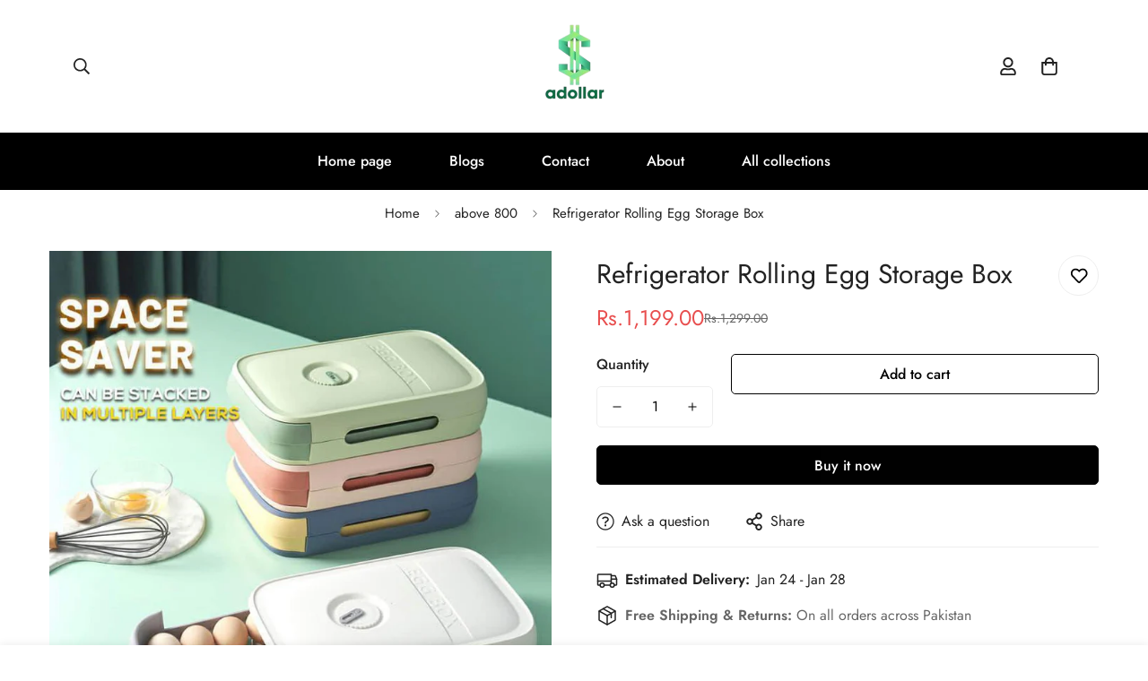

--- FILE ---
content_type: text/javascript
request_url: https://adollar.pk/cdn/shop/t/20/assets/pickup-availability.js?v=51208237818945971411763744174
body_size: 9
content:
if(!customElements.get("pickup-availability")){class PickupAvailability extends HTMLElement{constructor(){super(),this.hasAttribute("available")&&(this.errorHtml=this.querySelector("template").content.firstElementChild.cloneNode(!0),this.onClickRefreshList=this.onClickRefreshList.bind(this),this.fetchAvailability(this.dataset.variantId))}fetchAvailability(variantId){let rootUrl=this.dataset.baseUrl;rootUrl.endsWith("/")||(rootUrl=rootUrl+"/");const variantSectionUrl=`${rootUrl}variants/${variantId}/?section_id=pickup-availability`;fetch(variantSectionUrl).then(response=>response.text()).then(text=>{const sectionInnerHTML=new DOMParser().parseFromString(text,"text/html").querySelector(".shopify-section");this.renderPreview(sectionInnerHTML)}).catch(e=>{const button=this.querySelector("button");button&&button.removeEventListener("click",this.onClickRefreshList),this.renderError()})}onClickRefreshList(evt){this.fetchAvailability(this.dataset.variantId)}renderError(){this.innerHTML="",this.appendChild(this.errorHtml),this.querySelector("button").addEventListener("click",this.onClickRefreshList)}renderPreview(sectionInnerHTML){const drawer=document.querySelector("#Drawer-Pickup-Availability");if(drawer&&drawer.remove(),!sectionInnerHTML.querySelector("pickup-availability-preview")){this.innerHTML="",this.removeAttribute("available");return}this.innerHTML=sectionInnerHTML.querySelector("pickup-availability-preview").outerHTML,this.setAttribute("available",""),document.body.appendChild(sectionInnerHTML.querySelector("#Drawer-Pickup-Availability"));const button=this.querySelector("button");button&&button.addEventListener("click",e=>{document.querySelector("#Drawer-Pickup-Availability").openDrawer()})}}customElements.define("pickup-availability",PickupAvailability)}if(!customElements.get("pickup-availability-drawer")){class PickupAvailabilityDrawer extends HTMLElement{constructor(){super(),this.drawerWapper=this.querySelector(".m-drawer__wrapper"),this.drawerContent=this.querySelector(".m-drawer__content"),this.drawerClose=this.querySelector(".m-drawer__close"),this.drawerClose.addEventListener("click",e=>{e.preventDefault(),this.closeDrawer()}),document.body.addEventListener("click",e=>{e.target.classList.contains("m-drawer__wrapper")&&this.closeDrawer()})}openDrawer(){window.innerWidth<770&&(document.documentElement.classList.add("prevent-scroll"),this.drawerWapper.classList.add("mobile")),this.drawerWapper.classList.remove("m:hidden"),requestAnimationFrame(()=>{this.drawerWapper.style.setProperty("--m-bg-opacity","0.5"),this.drawerContent.style.setProperty("--m-translate-x","0")})}closeDrawer(){this.drawerWapper.style.setProperty("--m-bg-opacity","0"),this.drawerContent.style.setProperty("--m-translate-x","100%"),setTimeout(()=>{this.drawerWapper.classList.add("m:hidden"),this.drawerWapper.classList.remove("mobile"),document.documentElement.classList.remove("prevent-scroll")},300)}}customElements.define("pickup-availability-drawer",PickupAvailabilityDrawer)}
//# sourceMappingURL=/cdn/shop/t/20/assets/pickup-availability.js.map?v=51208237818945971411763744174


--- FILE ---
content_type: text/javascript; charset=utf-8
request_url: https://adollar.pk/products/refrigerator-rolling-egg-storage-box.js
body_size: 565
content:
{"id":7513114869977,"title":"Refrigerator Rolling Egg Storage Box","handle":"refrigerator-rolling-egg-storage-box","description":"\u003ch1 class=\"product-title-text\" data-spm-anchor-id=\"a2g0o.detail.1000016.i2.21671e9aLrCWoC\" data-mce-fragment=\"1\"\u003eRefrigerator Rolling Egg Storage Box\u003c\/h1\u003e\n\u003cul data-mce-fragment=\"1\"\u003e\n\u003cli class=\"paragraph___1C-HL\" data-mce-fragment=\"1\"\u003eDrawer design: compartment storage, breathable design, green material, easy to take without being squeezed.\u003c\/li\u003e\n\u003cli class=\"paragraph___1C-HL\" data-mce-fragment=\"1\"\u003eGrid design: compartmental storage, one egg one compartment, fits the egg shape, and is orderly, prevents the eggs from colliding with each other, and is not fragile.\u003c\/li\u003e\n\u003cli class=\"paragraph___1C-HL\" data-mce-fragment=\"1\"\u003eOverlay design: layer by layer, saving space and large capacity, meeting daily use, and making full use of every inch of space.\u003c\/li\u003e\n\u003cli class=\"paragraph___1C-HL\" data-mce-fragment=\"1\"\u003eMaterial: PP.\u003c\/li\u003e\n\u003cli class=\"paragraph___1C-HL\" data-mce-fragment=\"1\"\u003eSize:32x21x7.8cm\u003c\/li\u003e\n\u003cli class=\"paragraph___1C-HL\" data-mce-fragment=\"1\"\u003ePackage included: 1 x Egg Storage Box\u003c\/li\u003e\n\u003c\/ul\u003e","published_at":"2022-01-13T17:21:58+05:00","created_at":"2022-01-13T17:21:56+05:00","vendor":"ADollar.PK","type":"","tags":["Egg Boxes","Kitchen Accessories"],"price":119900,"price_min":119900,"price_max":119900,"available":true,"price_varies":false,"compare_at_price":129900,"compare_at_price_min":129900,"compare_at_price_max":129900,"compare_at_price_varies":false,"variants":[{"id":42310049726681,"title":"Default Title","option1":"Default Title","option2":null,"option3":null,"sku":"","requires_shipping":true,"taxable":false,"featured_image":null,"available":true,"name":"Refrigerator Rolling Egg Storage Box","public_title":null,"options":["Default Title"],"price":119900,"weight":1000,"compare_at_price":129900,"inventory_management":null,"barcode":"","requires_selling_plan":false,"selling_plan_allocations":[]}],"images":["\/\/cdn.shopify.com\/s\/files\/1\/0604\/3805\/3081\/products\/Adollar.pk1719.jpg?v=1642076518","\/\/cdn.shopify.com\/s\/files\/1\/0604\/3805\/3081\/products\/Adollar.pk1720.jpg?v=1642076518","\/\/cdn.shopify.com\/s\/files\/1\/0604\/3805\/3081\/products\/Adollar.pk1721.jpg?v=1642076517","\/\/cdn.shopify.com\/s\/files\/1\/0604\/3805\/3081\/products\/Adollar.pk1722.jpg?v=1642076517"],"featured_image":"\/\/cdn.shopify.com\/s\/files\/1\/0604\/3805\/3081\/products\/Adollar.pk1719.jpg?v=1642076518","options":[{"name":"Title","position":1,"values":["Default Title"]}],"url":"\/products\/refrigerator-rolling-egg-storage-box","media":[{"alt":null,"id":29056599818457,"position":1,"preview_image":{"aspect_ratio":1.0,"height":800,"width":800,"src":"https:\/\/cdn.shopify.com\/s\/files\/1\/0604\/3805\/3081\/products\/Adollar.pk1719.jpg?v=1642076518"},"aspect_ratio":1.0,"height":800,"media_type":"image","src":"https:\/\/cdn.shopify.com\/s\/files\/1\/0604\/3805\/3081\/products\/Adollar.pk1719.jpg?v=1642076518","width":800},{"alt":null,"id":29056599851225,"position":2,"preview_image":{"aspect_ratio":1.0,"height":800,"width":800,"src":"https:\/\/cdn.shopify.com\/s\/files\/1\/0604\/3805\/3081\/products\/Adollar.pk1720.jpg?v=1642076518"},"aspect_ratio":1.0,"height":800,"media_type":"image","src":"https:\/\/cdn.shopify.com\/s\/files\/1\/0604\/3805\/3081\/products\/Adollar.pk1720.jpg?v=1642076518","width":800},{"alt":null,"id":29056599883993,"position":3,"preview_image":{"aspect_ratio":1.0,"height":800,"width":800,"src":"https:\/\/cdn.shopify.com\/s\/files\/1\/0604\/3805\/3081\/products\/Adollar.pk1721.jpg?v=1642076517"},"aspect_ratio":1.0,"height":800,"media_type":"image","src":"https:\/\/cdn.shopify.com\/s\/files\/1\/0604\/3805\/3081\/products\/Adollar.pk1721.jpg?v=1642076517","width":800},{"alt":null,"id":29056599916761,"position":4,"preview_image":{"aspect_ratio":1.0,"height":800,"width":800,"src":"https:\/\/cdn.shopify.com\/s\/files\/1\/0604\/3805\/3081\/products\/Adollar.pk1722.jpg?v=1642076517"},"aspect_ratio":1.0,"height":800,"media_type":"image","src":"https:\/\/cdn.shopify.com\/s\/files\/1\/0604\/3805\/3081\/products\/Adollar.pk1722.jpg?v=1642076517","width":800}],"requires_selling_plan":false,"selling_plan_groups":[]}

--- FILE ---
content_type: text/javascript
request_url: https://adollar.pk/cdn/shop/t/20/assets/ask-question.js?v=133225731231529931881763744172
body_size: -265
content:
class MAskQuestion extends HTMLElement{constructor(){super(),this.selectors={openButton:"[data-open-ask-question]",content:".m-form-ask-question",container:".m-product-addon",formSuccess:".form-ask__success"}}connectedCallback(){this.domNodes=queryDomNodes(this.selectors,this),this.container=document.querySelector(this.selectors.container),this.colorScheme=this.domNodes.content.dataset.colorScheme,this.domNodes.content&&this.domNodes.content.innerHTML&&(this.content=this.domNodes.content.innerHTML,this.init())}init(){this.showSuccessMessage(),this.modal=new MinimogTheme.Modal,addEventDelegate({selector:this.selectors.openButton,handler:e=>{if(e.preventDefault(),this.content){const html=document.createElement("DIV");html.innerHTML=this.content,this.modal.appendChild(html),this.modal.setWidth("500px"),this.modal.setSizes(`m-form-ask-question m-gradient ${this.colorScheme}`),this.container.classList.remove("m:hidden"),this.modal.open()}}})}showSuccessMessage(){const successMessage=this.container.querySelector(this.selectors.formSuccess);successMessage&&(MinimogTheme.Notification.show({target:document.body,method:"appendChild",type:"success",message:successMessage.dataset.message,delay:2e3,sticky:!0}),setTimeout(()=>{const url=window.location.origin+window.location.pathname;window.history.replaceState({},document.title,url)},2500))}}customElements.define("m-ask-question",MAskQuestion);
//# sourceMappingURL=/cdn/shop/t/20/assets/ask-question.js.map?v=133225731231529931881763744172


--- FILE ---
content_type: text/javascript; charset=utf-8
request_url: https://adollar.pk/products/refrigerator-rolling-egg-storage-box.js
body_size: 54
content:
{"id":7513114869977,"title":"Refrigerator Rolling Egg Storage Box","handle":"refrigerator-rolling-egg-storage-box","description":"\u003ch1 class=\"product-title-text\" data-spm-anchor-id=\"a2g0o.detail.1000016.i2.21671e9aLrCWoC\" data-mce-fragment=\"1\"\u003eRefrigerator Rolling Egg Storage Box\u003c\/h1\u003e\n\u003cul data-mce-fragment=\"1\"\u003e\n\u003cli class=\"paragraph___1C-HL\" data-mce-fragment=\"1\"\u003eDrawer design: compartment storage, breathable design, green material, easy to take without being squeezed.\u003c\/li\u003e\n\u003cli class=\"paragraph___1C-HL\" data-mce-fragment=\"1\"\u003eGrid design: compartmental storage, one egg one compartment, fits the egg shape, and is orderly, prevents the eggs from colliding with each other, and is not fragile.\u003c\/li\u003e\n\u003cli class=\"paragraph___1C-HL\" data-mce-fragment=\"1\"\u003eOverlay design: layer by layer, saving space and large capacity, meeting daily use, and making full use of every inch of space.\u003c\/li\u003e\n\u003cli class=\"paragraph___1C-HL\" data-mce-fragment=\"1\"\u003eMaterial: PP.\u003c\/li\u003e\n\u003cli class=\"paragraph___1C-HL\" data-mce-fragment=\"1\"\u003eSize:32x21x7.8cm\u003c\/li\u003e\n\u003cli class=\"paragraph___1C-HL\" data-mce-fragment=\"1\"\u003ePackage included: 1 x Egg Storage Box\u003c\/li\u003e\n\u003c\/ul\u003e","published_at":"2022-01-13T17:21:58+05:00","created_at":"2022-01-13T17:21:56+05:00","vendor":"ADollar.PK","type":"","tags":["Egg Boxes","Kitchen Accessories"],"price":119900,"price_min":119900,"price_max":119900,"available":true,"price_varies":false,"compare_at_price":129900,"compare_at_price_min":129900,"compare_at_price_max":129900,"compare_at_price_varies":false,"variants":[{"id":42310049726681,"title":"Default Title","option1":"Default Title","option2":null,"option3":null,"sku":"","requires_shipping":true,"taxable":false,"featured_image":null,"available":true,"name":"Refrigerator Rolling Egg Storage Box","public_title":null,"options":["Default Title"],"price":119900,"weight":1000,"compare_at_price":129900,"inventory_management":null,"barcode":"","requires_selling_plan":false,"selling_plan_allocations":[]}],"images":["\/\/cdn.shopify.com\/s\/files\/1\/0604\/3805\/3081\/products\/Adollar.pk1719.jpg?v=1642076518","\/\/cdn.shopify.com\/s\/files\/1\/0604\/3805\/3081\/products\/Adollar.pk1720.jpg?v=1642076518","\/\/cdn.shopify.com\/s\/files\/1\/0604\/3805\/3081\/products\/Adollar.pk1721.jpg?v=1642076517","\/\/cdn.shopify.com\/s\/files\/1\/0604\/3805\/3081\/products\/Adollar.pk1722.jpg?v=1642076517"],"featured_image":"\/\/cdn.shopify.com\/s\/files\/1\/0604\/3805\/3081\/products\/Adollar.pk1719.jpg?v=1642076518","options":[{"name":"Title","position":1,"values":["Default Title"]}],"url":"\/products\/refrigerator-rolling-egg-storage-box","media":[{"alt":null,"id":29056599818457,"position":1,"preview_image":{"aspect_ratio":1.0,"height":800,"width":800,"src":"https:\/\/cdn.shopify.com\/s\/files\/1\/0604\/3805\/3081\/products\/Adollar.pk1719.jpg?v=1642076518"},"aspect_ratio":1.0,"height":800,"media_type":"image","src":"https:\/\/cdn.shopify.com\/s\/files\/1\/0604\/3805\/3081\/products\/Adollar.pk1719.jpg?v=1642076518","width":800},{"alt":null,"id":29056599851225,"position":2,"preview_image":{"aspect_ratio":1.0,"height":800,"width":800,"src":"https:\/\/cdn.shopify.com\/s\/files\/1\/0604\/3805\/3081\/products\/Adollar.pk1720.jpg?v=1642076518"},"aspect_ratio":1.0,"height":800,"media_type":"image","src":"https:\/\/cdn.shopify.com\/s\/files\/1\/0604\/3805\/3081\/products\/Adollar.pk1720.jpg?v=1642076518","width":800},{"alt":null,"id":29056599883993,"position":3,"preview_image":{"aspect_ratio":1.0,"height":800,"width":800,"src":"https:\/\/cdn.shopify.com\/s\/files\/1\/0604\/3805\/3081\/products\/Adollar.pk1721.jpg?v=1642076517"},"aspect_ratio":1.0,"height":800,"media_type":"image","src":"https:\/\/cdn.shopify.com\/s\/files\/1\/0604\/3805\/3081\/products\/Adollar.pk1721.jpg?v=1642076517","width":800},{"alt":null,"id":29056599916761,"position":4,"preview_image":{"aspect_ratio":1.0,"height":800,"width":800,"src":"https:\/\/cdn.shopify.com\/s\/files\/1\/0604\/3805\/3081\/products\/Adollar.pk1722.jpg?v=1642076517"},"aspect_ratio":1.0,"height":800,"media_type":"image","src":"https:\/\/cdn.shopify.com\/s\/files\/1\/0604\/3805\/3081\/products\/Adollar.pk1722.jpg?v=1642076517","width":800}],"requires_selling_plan":false,"selling_plan_groups":[]}